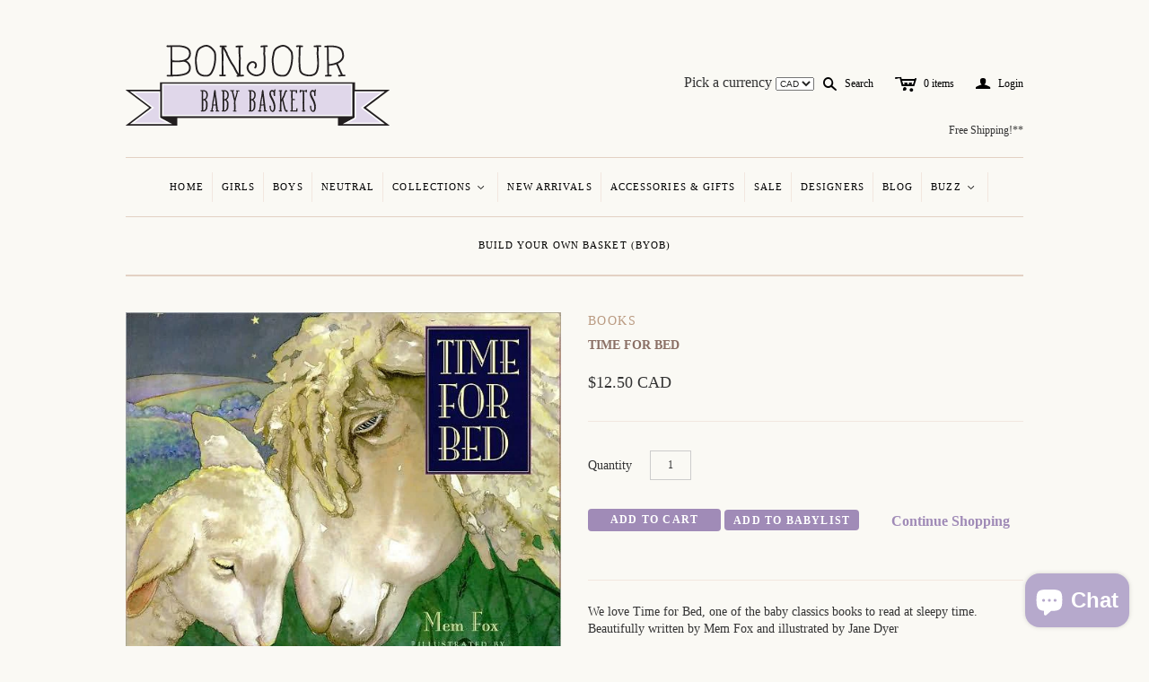

--- FILE ---
content_type: text/html; charset=utf-8
request_url: https://bonjourbabybaskets.com/products/time-for-bed
body_size: 17831
content:
<!DOCTYPE html>
<!--[if lt IE 7]>      <html class="no-js lt-ie10 lt-ie9 lt-ie8 lt-ie7 ie6"> <![endif]-->
<!--[if IE 7]>         <html class="no-js lt-ie10 lt-ie9 lt-ie8 ie7"> <![endif]-->
<!--[if IE 8]>         <html class="no-js lt-ie10 lt-ie9 ie8"> <![endif]-->
<!--[if IE 9]>         <html class="no-js lt-ie10 ie9"> <![endif]-->
<!--[if gt IE 9]><!--> <html class="no-js"> <!--<![endif]--><head>


<!-- Google Tag Manager -->

<script>(function(w,d,s,l,i){w[l]=w[l]||[];w[l].push({'gtm.start':

new Date().getTime(),event:'gtm.js'});var f=d.getElementsByTagName(s)[0],

j=d.createElement(s),dl=l!='dataLayer'?'&l='+l:'';j.async=true;j.src=

'https://www.googletagmanager.com/gtm.js?id='+i+dl;f.parentNode.insertBefore(j,f);

})(window,document,'script','dataLayer','GTM-MNZKNQD');</script>
<!-- End Google Tag Manager -->


  <!--
  ==========================================================================
     Atlantic v4.0.0
     Updated: January 29, 2014
     Website: http://pixelunion.net
     Themes: http://pixelunion.net/themes
  ==========================================================================
  -->

  <meta charset="utf-8">
  <meta http-equiv="X-UA-Compatible" content="IE=edge,chrome=1">
  <title> Time for Bed &ndash; Bonjour Baby Baskets - Luxury Baby Gifts   </title>


  
    <meta name="description" content="We love Time for Bed, one of the baby classics books to read at sleepy time. Beautifully written by Mem Fox and illustrated by Jane Dyer      ">
  

  <meta name="viewport" content="width=device-width" />
<link rel="apple-touch-icon-precomposed" href="//cdn.shopify.com/s/files/1/0290/6189/files/apple-touch-icon-precomposed.png?615">
  <!-- <link href="//bonjourbabybaskets.com/cdn/shop/t/2/assets/favicon.ico?v=81542862517546113161394987267" rel="shortcut icon" /> -->


<link rel="shortcut icon" href="//bonjourbabybaskets.com/cdn/shop/t/2/assets/favicon.ico?v=81542862517546113161394987267" type="image/x-icon" />



  <!-- Fonts
  ///////////////////////////////////////// -->

  
  

  
  

  
  

  
  

  
  


  <!-- Theme CSS
  ///////////////////////////////////////// -->
  <link href="//bonjourbabybaskets.com/cdn/shop/t/2/assets/style.css?v=126113918525371839271703275237" rel="stylesheet" type="text/css" media="all" />


  <!-- Third party JS Assets
  ///////////////////////////////////////// -->
  <script src="//bonjourbabybaskets.com/cdn/shop/t/2/assets/modernizr-2.6.2.min.js?v=50531152946347040941391371262" type="text/javascript"></script>
  <script src="//bonjourbabybaskets.com/cdn/shop/t/2/assets/jquery-1.9.min.js?v=136492365333074911931391371261" type="text/javascript"></script>

  <script src="//bonjourbabybaskets.com/cdn/shop/t/2/assets/pixelunion-options-select.js?v=56317095407842826531391371262" type="text/javascript"></script>

  


  <!-- Store object
  ///////////////////////////////////////// -->
  <script type="text/javascript">
    settings = {}
    settings.logo                   = true;
    settings.products               = new Array();
    settings.currency               = 'CAD';
    settings.currencyFormat         = "<span class=money>${{amount}} CAD</span>";
    settings.shippingCalculator     = 'false';
    settings.productImageBorders    = true;
    settings.slideshowPagination    = false;
    settings.autoplaySlideshow      = true;
    settings.autoplayDelay          = '5';
    settings.fullsizeProductViewer  = true;
  </script>

  <script>window.performance && window.performance.mark && window.performance.mark('shopify.content_for_header.start');</script><meta name="google-site-verification" content="zQzJ_OYR8lwB6n3Xmmg7a9vVLk0i4gOYnllgpXnZKO0">
<meta id="shopify-digital-wallet" name="shopify-digital-wallet" content="/2906189/digital_wallets/dialog">
<meta name="shopify-checkout-api-token" content="1f275985601b0ff4a34baeb945990c65">
<meta id="in-context-paypal-metadata" data-shop-id="2906189" data-venmo-supported="false" data-environment="production" data-locale="en_US" data-paypal-v4="true" data-currency="CAD">
<link rel="alternate" type="application/json+oembed" href="https://bonjourbabybaskets.com/products/time-for-bed.oembed">
<script async="async" src="/checkouts/internal/preloads.js?locale=en-CA"></script>
<link rel="preconnect" href="https://shop.app" crossorigin="anonymous">
<script async="async" src="https://shop.app/checkouts/internal/preloads.js?locale=en-CA&shop_id=2906189" crossorigin="anonymous"></script>
<script id="apple-pay-shop-capabilities" type="application/json">{"shopId":2906189,"countryCode":"CA","currencyCode":"CAD","merchantCapabilities":["supports3DS"],"merchantId":"gid:\/\/shopify\/Shop\/2906189","merchantName":"Bonjour Baby Baskets - Luxury Baby Gifts ","requiredBillingContactFields":["postalAddress","email","phone"],"requiredShippingContactFields":["postalAddress","email","phone"],"shippingType":"shipping","supportedNetworks":["visa","masterCard","amex","discover","interac","jcb"],"total":{"type":"pending","label":"Bonjour Baby Baskets - Luxury Baby Gifts ","amount":"1.00"},"shopifyPaymentsEnabled":true,"supportsSubscriptions":true}</script>
<script id="shopify-features" type="application/json">{"accessToken":"1f275985601b0ff4a34baeb945990c65","betas":["rich-media-storefront-analytics"],"domain":"bonjourbabybaskets.com","predictiveSearch":true,"shopId":2906189,"locale":"en"}</script>
<script>var Shopify = Shopify || {};
Shopify.shop = "bonjour-baby-baskets.myshopify.com";
Shopify.locale = "en";
Shopify.currency = {"active":"CAD","rate":"1.0"};
Shopify.country = "CA";
Shopify.theme = {"name":"Atlantic","id":6463505,"schema_name":null,"schema_version":null,"theme_store_id":566,"role":"main"};
Shopify.theme.handle = "null";
Shopify.theme.style = {"id":null,"handle":null};
Shopify.cdnHost = "bonjourbabybaskets.com/cdn";
Shopify.routes = Shopify.routes || {};
Shopify.routes.root = "/";</script>
<script type="module">!function(o){(o.Shopify=o.Shopify||{}).modules=!0}(window);</script>
<script>!function(o){function n(){var o=[];function n(){o.push(Array.prototype.slice.apply(arguments))}return n.q=o,n}var t=o.Shopify=o.Shopify||{};t.loadFeatures=n(),t.autoloadFeatures=n()}(window);</script>
<script>
  window.ShopifyPay = window.ShopifyPay || {};
  window.ShopifyPay.apiHost = "shop.app\/pay";
  window.ShopifyPay.redirectState = null;
</script>
<script id="shop-js-analytics" type="application/json">{"pageType":"product"}</script>
<script defer="defer" async type="module" src="//bonjourbabybaskets.com/cdn/shopifycloud/shop-js/modules/v2/client.init-shop-cart-sync_BdyHc3Nr.en.esm.js"></script>
<script defer="defer" async type="module" src="//bonjourbabybaskets.com/cdn/shopifycloud/shop-js/modules/v2/chunk.common_Daul8nwZ.esm.js"></script>
<script type="module">
  await import("//bonjourbabybaskets.com/cdn/shopifycloud/shop-js/modules/v2/client.init-shop-cart-sync_BdyHc3Nr.en.esm.js");
await import("//bonjourbabybaskets.com/cdn/shopifycloud/shop-js/modules/v2/chunk.common_Daul8nwZ.esm.js");

  window.Shopify.SignInWithShop?.initShopCartSync?.({"fedCMEnabled":true,"windoidEnabled":true});

</script>
<script>
  window.Shopify = window.Shopify || {};
  if (!window.Shopify.featureAssets) window.Shopify.featureAssets = {};
  window.Shopify.featureAssets['shop-js'] = {"shop-cart-sync":["modules/v2/client.shop-cart-sync_QYOiDySF.en.esm.js","modules/v2/chunk.common_Daul8nwZ.esm.js"],"init-fed-cm":["modules/v2/client.init-fed-cm_DchLp9rc.en.esm.js","modules/v2/chunk.common_Daul8nwZ.esm.js"],"shop-button":["modules/v2/client.shop-button_OV7bAJc5.en.esm.js","modules/v2/chunk.common_Daul8nwZ.esm.js"],"init-windoid":["modules/v2/client.init-windoid_DwxFKQ8e.en.esm.js","modules/v2/chunk.common_Daul8nwZ.esm.js"],"shop-cash-offers":["modules/v2/client.shop-cash-offers_DWtL6Bq3.en.esm.js","modules/v2/chunk.common_Daul8nwZ.esm.js","modules/v2/chunk.modal_CQq8HTM6.esm.js"],"shop-toast-manager":["modules/v2/client.shop-toast-manager_CX9r1SjA.en.esm.js","modules/v2/chunk.common_Daul8nwZ.esm.js"],"init-shop-email-lookup-coordinator":["modules/v2/client.init-shop-email-lookup-coordinator_UhKnw74l.en.esm.js","modules/v2/chunk.common_Daul8nwZ.esm.js"],"pay-button":["modules/v2/client.pay-button_DzxNnLDY.en.esm.js","modules/v2/chunk.common_Daul8nwZ.esm.js"],"avatar":["modules/v2/client.avatar_BTnouDA3.en.esm.js"],"init-shop-cart-sync":["modules/v2/client.init-shop-cart-sync_BdyHc3Nr.en.esm.js","modules/v2/chunk.common_Daul8nwZ.esm.js"],"shop-login-button":["modules/v2/client.shop-login-button_D8B466_1.en.esm.js","modules/v2/chunk.common_Daul8nwZ.esm.js","modules/v2/chunk.modal_CQq8HTM6.esm.js"],"init-customer-accounts-sign-up":["modules/v2/client.init-customer-accounts-sign-up_C8fpPm4i.en.esm.js","modules/v2/client.shop-login-button_D8B466_1.en.esm.js","modules/v2/chunk.common_Daul8nwZ.esm.js","modules/v2/chunk.modal_CQq8HTM6.esm.js"],"init-shop-for-new-customer-accounts":["modules/v2/client.init-shop-for-new-customer-accounts_CVTO0Ztu.en.esm.js","modules/v2/client.shop-login-button_D8B466_1.en.esm.js","modules/v2/chunk.common_Daul8nwZ.esm.js","modules/v2/chunk.modal_CQq8HTM6.esm.js"],"init-customer-accounts":["modules/v2/client.init-customer-accounts_dRgKMfrE.en.esm.js","modules/v2/client.shop-login-button_D8B466_1.en.esm.js","modules/v2/chunk.common_Daul8nwZ.esm.js","modules/v2/chunk.modal_CQq8HTM6.esm.js"],"shop-follow-button":["modules/v2/client.shop-follow-button_CkZpjEct.en.esm.js","modules/v2/chunk.common_Daul8nwZ.esm.js","modules/v2/chunk.modal_CQq8HTM6.esm.js"],"lead-capture":["modules/v2/client.lead-capture_BntHBhfp.en.esm.js","modules/v2/chunk.common_Daul8nwZ.esm.js","modules/v2/chunk.modal_CQq8HTM6.esm.js"],"checkout-modal":["modules/v2/client.checkout-modal_CfxcYbTm.en.esm.js","modules/v2/chunk.common_Daul8nwZ.esm.js","modules/v2/chunk.modal_CQq8HTM6.esm.js"],"shop-login":["modules/v2/client.shop-login_Da4GZ2H6.en.esm.js","modules/v2/chunk.common_Daul8nwZ.esm.js","modules/v2/chunk.modal_CQq8HTM6.esm.js"],"payment-terms":["modules/v2/client.payment-terms_MV4M3zvL.en.esm.js","modules/v2/chunk.common_Daul8nwZ.esm.js","modules/v2/chunk.modal_CQq8HTM6.esm.js"]};
</script>
<script>(function() {
  var isLoaded = false;
  function asyncLoad() {
    if (isLoaded) return;
    isLoaded = true;
    var urls = ["https:\/\/popquiz.app\/assets\/js\/app.js?shop=bonjour-baby-baskets.myshopify.com","https:\/\/chimpstatic.com\/mcjs-connected\/js\/users\/c37ba940f879bc6a01a157df1\/9f529c2138eb71176f1df1803.js?shop=bonjour-baby-baskets.myshopify.com","\/\/shopify.privy.com\/widget.js?shop=bonjour-baby-baskets.myshopify.com"];
    for (var i = 0; i < urls.length; i++) {
      var s = document.createElement('script');
      s.type = 'text/javascript';
      s.async = true;
      s.src = urls[i];
      var x = document.getElementsByTagName('script')[0];
      x.parentNode.insertBefore(s, x);
    }
  };
  if(window.attachEvent) {
    window.attachEvent('onload', asyncLoad);
  } else {
    window.addEventListener('load', asyncLoad, false);
  }
})();</script>
<script id="__st">var __st={"a":2906189,"offset":-18000,"reqid":"91780e63-6c12-4d2e-9052-e61a8262a903-1768973704","pageurl":"bonjourbabybaskets.com\/products\/time-for-bed","u":"e0a71c23445a","p":"product","rtyp":"product","rid":3995608388};</script>
<script>window.ShopifyPaypalV4VisibilityTracking = true;</script>
<script id="captcha-bootstrap">!function(){'use strict';const t='contact',e='account',n='new_comment',o=[[t,t],['blogs',n],['comments',n],[t,'customer']],c=[[e,'customer_login'],[e,'guest_login'],[e,'recover_customer_password'],[e,'create_customer']],r=t=>t.map((([t,e])=>`form[action*='/${t}']:not([data-nocaptcha='true']) input[name='form_type'][value='${e}']`)).join(','),a=t=>()=>t?[...document.querySelectorAll(t)].map((t=>t.form)):[];function s(){const t=[...o],e=r(t);return a(e)}const i='password',u='form_key',d=['recaptcha-v3-token','g-recaptcha-response','h-captcha-response',i],f=()=>{try{return window.sessionStorage}catch{return}},m='__shopify_v',_=t=>t.elements[u];function p(t,e,n=!1){try{const o=window.sessionStorage,c=JSON.parse(o.getItem(e)),{data:r}=function(t){const{data:e,action:n}=t;return t[m]||n?{data:e,action:n}:{data:t,action:n}}(c);for(const[e,n]of Object.entries(r))t.elements[e]&&(t.elements[e].value=n);n&&o.removeItem(e)}catch(o){console.error('form repopulation failed',{error:o})}}const l='form_type',E='cptcha';function T(t){t.dataset[E]=!0}const w=window,h=w.document,L='Shopify',v='ce_forms',y='captcha';let A=!1;((t,e)=>{const n=(g='f06e6c50-85a8-45c8-87d0-21a2b65856fe',I='https://cdn.shopify.com/shopifycloud/storefront-forms-hcaptcha/ce_storefront_forms_captcha_hcaptcha.v1.5.2.iife.js',D={infoText:'Protected by hCaptcha',privacyText:'Privacy',termsText:'Terms'},(t,e,n)=>{const o=w[L][v],c=o.bindForm;if(c)return c(t,g,e,D).then(n);var r;o.q.push([[t,g,e,D],n]),r=I,A||(h.body.append(Object.assign(h.createElement('script'),{id:'captcha-provider',async:!0,src:r})),A=!0)});var g,I,D;w[L]=w[L]||{},w[L][v]=w[L][v]||{},w[L][v].q=[],w[L][y]=w[L][y]||{},w[L][y].protect=function(t,e){n(t,void 0,e),T(t)},Object.freeze(w[L][y]),function(t,e,n,w,h,L){const[v,y,A,g]=function(t,e,n){const i=e?o:[],u=t?c:[],d=[...i,...u],f=r(d),m=r(i),_=r(d.filter((([t,e])=>n.includes(e))));return[a(f),a(m),a(_),s()]}(w,h,L),I=t=>{const e=t.target;return e instanceof HTMLFormElement?e:e&&e.form},D=t=>v().includes(t);t.addEventListener('submit',(t=>{const e=I(t);if(!e)return;const n=D(e)&&!e.dataset.hcaptchaBound&&!e.dataset.recaptchaBound,o=_(e),c=g().includes(e)&&(!o||!o.value);(n||c)&&t.preventDefault(),c&&!n&&(function(t){try{if(!f())return;!function(t){const e=f();if(!e)return;const n=_(t);if(!n)return;const o=n.value;o&&e.removeItem(o)}(t);const e=Array.from(Array(32),(()=>Math.random().toString(36)[2])).join('');!function(t,e){_(t)||t.append(Object.assign(document.createElement('input'),{type:'hidden',name:u})),t.elements[u].value=e}(t,e),function(t,e){const n=f();if(!n)return;const o=[...t.querySelectorAll(`input[type='${i}']`)].map((({name:t})=>t)),c=[...d,...o],r={};for(const[a,s]of new FormData(t).entries())c.includes(a)||(r[a]=s);n.setItem(e,JSON.stringify({[m]:1,action:t.action,data:r}))}(t,e)}catch(e){console.error('failed to persist form',e)}}(e),e.submit())}));const S=(t,e)=>{t&&!t.dataset[E]&&(n(t,e.some((e=>e===t))),T(t))};for(const o of['focusin','change'])t.addEventListener(o,(t=>{const e=I(t);D(e)&&S(e,y())}));const B=e.get('form_key'),M=e.get(l),P=B&&M;t.addEventListener('DOMContentLoaded',(()=>{const t=y();if(P)for(const e of t)e.elements[l].value===M&&p(e,B);[...new Set([...A(),...v().filter((t=>'true'===t.dataset.shopifyCaptcha))])].forEach((e=>S(e,t)))}))}(h,new URLSearchParams(w.location.search),n,t,e,['guest_login'])})(!0,!0)}();</script>
<script integrity="sha256-4kQ18oKyAcykRKYeNunJcIwy7WH5gtpwJnB7kiuLZ1E=" data-source-attribution="shopify.loadfeatures" defer="defer" src="//bonjourbabybaskets.com/cdn/shopifycloud/storefront/assets/storefront/load_feature-a0a9edcb.js" crossorigin="anonymous"></script>
<script crossorigin="anonymous" defer="defer" src="//bonjourbabybaskets.com/cdn/shopifycloud/storefront/assets/shopify_pay/storefront-65b4c6d7.js?v=20250812"></script>
<script data-source-attribution="shopify.dynamic_checkout.dynamic.init">var Shopify=Shopify||{};Shopify.PaymentButton=Shopify.PaymentButton||{isStorefrontPortableWallets:!0,init:function(){window.Shopify.PaymentButton.init=function(){};var t=document.createElement("script");t.src="https://bonjourbabybaskets.com/cdn/shopifycloud/portable-wallets/latest/portable-wallets.en.js",t.type="module",document.head.appendChild(t)}};
</script>
<script data-source-attribution="shopify.dynamic_checkout.buyer_consent">
  function portableWalletsHideBuyerConsent(e){var t=document.getElementById("shopify-buyer-consent"),n=document.getElementById("shopify-subscription-policy-button");t&&n&&(t.classList.add("hidden"),t.setAttribute("aria-hidden","true"),n.removeEventListener("click",e))}function portableWalletsShowBuyerConsent(e){var t=document.getElementById("shopify-buyer-consent"),n=document.getElementById("shopify-subscription-policy-button");t&&n&&(t.classList.remove("hidden"),t.removeAttribute("aria-hidden"),n.addEventListener("click",e))}window.Shopify?.PaymentButton&&(window.Shopify.PaymentButton.hideBuyerConsent=portableWalletsHideBuyerConsent,window.Shopify.PaymentButton.showBuyerConsent=portableWalletsShowBuyerConsent);
</script>
<script data-source-attribution="shopify.dynamic_checkout.cart.bootstrap">document.addEventListener("DOMContentLoaded",(function(){function t(){return document.querySelector("shopify-accelerated-checkout-cart, shopify-accelerated-checkout")}if(t())Shopify.PaymentButton.init();else{new MutationObserver((function(e,n){t()&&(Shopify.PaymentButton.init(),n.disconnect())})).observe(document.body,{childList:!0,subtree:!0})}}));
</script>
<link id="shopify-accelerated-checkout-styles" rel="stylesheet" media="screen" href="https://bonjourbabybaskets.com/cdn/shopifycloud/portable-wallets/latest/accelerated-checkout-backwards-compat.css" crossorigin="anonymous">
<style id="shopify-accelerated-checkout-cart">
        #shopify-buyer-consent {
  margin-top: 1em;
  display: inline-block;
  width: 100%;
}

#shopify-buyer-consent.hidden {
  display: none;
}

#shopify-subscription-policy-button {
  background: none;
  border: none;
  padding: 0;
  text-decoration: underline;
  font-size: inherit;
  cursor: pointer;
}

#shopify-subscription-policy-button::before {
  box-shadow: none;
}

      </style>

<script>window.performance && window.performance.mark && window.performance.mark('shopify.content_for_header.end');</script>

<script src="//bonjourbabybaskets.com/cdn/shop/t/2/assets/agglomeration.js?v=24703495284993834741406818425" type="text/javascript"></script>

<!--  Local Business Schema -->

<script type="application/ld+json">
{
   "@context": "https://schema.org",
   "@type": "LocalBusiness",
   "url": "https://bonjourbabybaskets.com/",
   "image": "https://cdn.shopify.com/s/files/1/0290/6189/t/2/assets/logo.png",
   "name":"Bonjour Baby Baskets Inc.",
   "description": "Shop our collection of Luxury Baby Gift Baskets &amp; Unique Baby Gifts. Featuring designer fashion, eco-friendly toys and nursery decor! Buy online now.",
   "address":
    {
      "@type":"PostalAddress",
       "streetAddress":"16 Calderon Crescent",
      "addressLocality":"Toronto",
      "addressRegion": "ON",
      "addressCountry":"Canada",
      "postalCode":"M2R 2E5"

   },
   "openingHoursSpecification": [
  {
    "@type": "OpeningHoursSpecification",
    "dayOfWeek": [
      "Monday",
      "Tuesday",
      "Wednesday",
      "Thursday",
      "Friday"
    ],
    "opens": "09:00",
    "closes": "19:30"
  },
  {
    "@type": "OpeningHoursSpecification",
    "dayOfWeek": [
      "Saturday",
      "Sunday"
    ],
    "opens": "10:00",
    "closes": "17:00"
  }
],
   "telephone": "+1(416)-229-6184",
   "priceRange": "$$"
},
   "email": "info@bonjourbabybaskets.com",
}
</script> 
 
 <!--  Website Schema -->


<script type='application/ld+json'>
{
"@context":"https://schema.org",
"@type":"WebSite",
"@id":"#website",
"url":"https://bonjourbabybaskets.com/",
"name":"Bonjour Baby Baskets Inc.",
"potentialAction":{"@type":"SearchAction",
"target":"https://bonjourbabybaskets.com/search?q={search_term_string}",
"query-input":"required name=search_term_string"
}
}
</script>

<!--  Organization Schema -->

<script type="application/ld+json">
{
  "@context": "https://schema.org",
  "@type": "Organization",
  "url": "https://bonjourbabybaskets.com/",
  "contactPoint": [
    { "@type": "ContactPoint",
      "telephone": "+1(416)-229-6184",
      "contactType": "customer service"
    }
  ]
}
</script>

<!--  Logo Schema -->


<script type="application/ld+json">
{
  "@context": "https://schema.org",
  "@type": "Organization",
  "url": "https://bonjourbabybaskets.com/",
  "logo": "https://cdn.shopify.com/s/files/1/0290/6189/t/2/assets/logo.png"
}
</script>



<!--  Review Schema -->

<script type="application/ld+json">{
"@context": "https://schema.org/",
"@type": "CreativeWorkSeries",
"name": "Bonjour Baby Baskets Inc",
"aggregateRating": {
"@type": "AggregateRating",
"ratingValue": "5",
"bestRating": "5",
"ratingCount": "10"
}
}
</script>

<!--  Social Media Schema -->


<script type="application/ld+json">
{ 
  "@context": "https://schema.org",
  "@type": "Person",
  "name": "Bonjour Baby Baskets Inc",
  "url": "https://bonjourbabybaskets.com/",
  "sameAs": [
    "https://twitter.com/BonjourBabyB",
    "https://www.facebook.com/BonjourBabyBaskets",
    "https://www.pinterest.ca/bonjourbb/",
    "http://instagram.com/bonjourbabybaskets"
  ]
}
</script>







<!-- BEGIN app block: shopify://apps/quicky/blocks/quickBanner/3421d53e-fb02-449c-a9ef-daf28f28450a --><!-- BEGIN app snippet: vendors --><script defer src="https://cdn.shopify.com/extensions/019ba22d-bc00-7cab-ba6b-d16d0d4e0ee3/starter-kit-125/assets/vendors.js"></script>
<!-- END app snippet -->
<link rel="preconnect" href="https://static.devit.software" crossorigin>
<script>
  (() => {
    const url = new URL("https://cdn.shopify.com/extensions/019ba22d-bc00-7cab-ba6b-d16d0d4e0ee3/starter-kit-125/assets/@");
    window.qb_public_path = `${url.origin}${url.pathname.replace('@', '')}`
  })()
</script>

<script>
  const __globalAbTest = `{}`;
</script>
<div id="qb-extension-root">
  
  

  
  
  

  
  
</div>
<!-- END app block --><script src="https://cdn.shopify.com/extensions/e8878072-2f6b-4e89-8082-94b04320908d/inbox-1254/assets/inbox-chat-loader.js" type="text/javascript" defer="defer"></script>
<link rel="canonical" href="https://bonjourbabybaskets.com/products/time-for-bed">
<meta property="og:image" content="https://cdn.shopify.com/s/files/1/0290/6189/products/time-for-bed.jpg?v=1450489248" />
<meta property="og:image:secure_url" content="https://cdn.shopify.com/s/files/1/0290/6189/products/time-for-bed.jpg?v=1450489248" />
<meta property="og:image:width" content="600" />
<meta property="og:image:height" content="541" />
<link href="https://monorail-edge.shopifysvc.com" rel="dns-prefetch">
<script>(function(){if ("sendBeacon" in navigator && "performance" in window) {try {var session_token_from_headers = performance.getEntriesByType('navigation')[0].serverTiming.find(x => x.name == '_s').description;} catch {var session_token_from_headers = undefined;}var session_cookie_matches = document.cookie.match(/_shopify_s=([^;]*)/);var session_token_from_cookie = session_cookie_matches && session_cookie_matches.length === 2 ? session_cookie_matches[1] : "";var session_token = session_token_from_headers || session_token_from_cookie || "";function handle_abandonment_event(e) {var entries = performance.getEntries().filter(function(entry) {return /monorail-edge.shopifysvc.com/.test(entry.name);});if (!window.abandonment_tracked && entries.length === 0) {window.abandonment_tracked = true;var currentMs = Date.now();var navigation_start = performance.timing.navigationStart;var payload = {shop_id: 2906189,url: window.location.href,navigation_start,duration: currentMs - navigation_start,session_token,page_type: "product"};window.navigator.sendBeacon("https://monorail-edge.shopifysvc.com/v1/produce", JSON.stringify({schema_id: "online_store_buyer_site_abandonment/1.1",payload: payload,metadata: {event_created_at_ms: currentMs,event_sent_at_ms: currentMs}}));}}window.addEventListener('pagehide', handle_abandonment_event);}}());</script>
<script id="web-pixels-manager-setup">(function e(e,d,r,n,o){if(void 0===o&&(o={}),!Boolean(null===(a=null===(i=window.Shopify)||void 0===i?void 0:i.analytics)||void 0===a?void 0:a.replayQueue)){var i,a;window.Shopify=window.Shopify||{};var t=window.Shopify;t.analytics=t.analytics||{};var s=t.analytics;s.replayQueue=[],s.publish=function(e,d,r){return s.replayQueue.push([e,d,r]),!0};try{self.performance.mark("wpm:start")}catch(e){}var l=function(){var e={modern:/Edge?\/(1{2}[4-9]|1[2-9]\d|[2-9]\d{2}|\d{4,})\.\d+(\.\d+|)|Firefox\/(1{2}[4-9]|1[2-9]\d|[2-9]\d{2}|\d{4,})\.\d+(\.\d+|)|Chrom(ium|e)\/(9{2}|\d{3,})\.\d+(\.\d+|)|(Maci|X1{2}).+ Version\/(15\.\d+|(1[6-9]|[2-9]\d|\d{3,})\.\d+)([,.]\d+|)( \(\w+\)|)( Mobile\/\w+|) Safari\/|Chrome.+OPR\/(9{2}|\d{3,})\.\d+\.\d+|(CPU[ +]OS|iPhone[ +]OS|CPU[ +]iPhone|CPU IPhone OS|CPU iPad OS)[ +]+(15[._]\d+|(1[6-9]|[2-9]\d|\d{3,})[._]\d+)([._]\d+|)|Android:?[ /-](13[3-9]|1[4-9]\d|[2-9]\d{2}|\d{4,})(\.\d+|)(\.\d+|)|Android.+Firefox\/(13[5-9]|1[4-9]\d|[2-9]\d{2}|\d{4,})\.\d+(\.\d+|)|Android.+Chrom(ium|e)\/(13[3-9]|1[4-9]\d|[2-9]\d{2}|\d{4,})\.\d+(\.\d+|)|SamsungBrowser\/([2-9]\d|\d{3,})\.\d+/,legacy:/Edge?\/(1[6-9]|[2-9]\d|\d{3,})\.\d+(\.\d+|)|Firefox\/(5[4-9]|[6-9]\d|\d{3,})\.\d+(\.\d+|)|Chrom(ium|e)\/(5[1-9]|[6-9]\d|\d{3,})\.\d+(\.\d+|)([\d.]+$|.*Safari\/(?![\d.]+ Edge\/[\d.]+$))|(Maci|X1{2}).+ Version\/(10\.\d+|(1[1-9]|[2-9]\d|\d{3,})\.\d+)([,.]\d+|)( \(\w+\)|)( Mobile\/\w+|) Safari\/|Chrome.+OPR\/(3[89]|[4-9]\d|\d{3,})\.\d+\.\d+|(CPU[ +]OS|iPhone[ +]OS|CPU[ +]iPhone|CPU IPhone OS|CPU iPad OS)[ +]+(10[._]\d+|(1[1-9]|[2-9]\d|\d{3,})[._]\d+)([._]\d+|)|Android:?[ /-](13[3-9]|1[4-9]\d|[2-9]\d{2}|\d{4,})(\.\d+|)(\.\d+|)|Mobile Safari.+OPR\/([89]\d|\d{3,})\.\d+\.\d+|Android.+Firefox\/(13[5-9]|1[4-9]\d|[2-9]\d{2}|\d{4,})\.\d+(\.\d+|)|Android.+Chrom(ium|e)\/(13[3-9]|1[4-9]\d|[2-9]\d{2}|\d{4,})\.\d+(\.\d+|)|Android.+(UC? ?Browser|UCWEB|U3)[ /]?(15\.([5-9]|\d{2,})|(1[6-9]|[2-9]\d|\d{3,})\.\d+)\.\d+|SamsungBrowser\/(5\.\d+|([6-9]|\d{2,})\.\d+)|Android.+MQ{2}Browser\/(14(\.(9|\d{2,})|)|(1[5-9]|[2-9]\d|\d{3,})(\.\d+|))(\.\d+|)|K[Aa][Ii]OS\/(3\.\d+|([4-9]|\d{2,})\.\d+)(\.\d+|)/},d=e.modern,r=e.legacy,n=navigator.userAgent;return n.match(d)?"modern":n.match(r)?"legacy":"unknown"}(),u="modern"===l?"modern":"legacy",c=(null!=n?n:{modern:"",legacy:""})[u],f=function(e){return[e.baseUrl,"/wpm","/b",e.hashVersion,"modern"===e.buildTarget?"m":"l",".js"].join("")}({baseUrl:d,hashVersion:r,buildTarget:u}),m=function(e){var d=e.version,r=e.bundleTarget,n=e.surface,o=e.pageUrl,i=e.monorailEndpoint;return{emit:function(e){var a=e.status,t=e.errorMsg,s=(new Date).getTime(),l=JSON.stringify({metadata:{event_sent_at_ms:s},events:[{schema_id:"web_pixels_manager_load/3.1",payload:{version:d,bundle_target:r,page_url:o,status:a,surface:n,error_msg:t},metadata:{event_created_at_ms:s}}]});if(!i)return console&&console.warn&&console.warn("[Web Pixels Manager] No Monorail endpoint provided, skipping logging."),!1;try{return self.navigator.sendBeacon.bind(self.navigator)(i,l)}catch(e){}var u=new XMLHttpRequest;try{return u.open("POST",i,!0),u.setRequestHeader("Content-Type","text/plain"),u.send(l),!0}catch(e){return console&&console.warn&&console.warn("[Web Pixels Manager] Got an unhandled error while logging to Monorail."),!1}}}}({version:r,bundleTarget:l,surface:e.surface,pageUrl:self.location.href,monorailEndpoint:e.monorailEndpoint});try{o.browserTarget=l,function(e){var d=e.src,r=e.async,n=void 0===r||r,o=e.onload,i=e.onerror,a=e.sri,t=e.scriptDataAttributes,s=void 0===t?{}:t,l=document.createElement("script"),u=document.querySelector("head"),c=document.querySelector("body");if(l.async=n,l.src=d,a&&(l.integrity=a,l.crossOrigin="anonymous"),s)for(var f in s)if(Object.prototype.hasOwnProperty.call(s,f))try{l.dataset[f]=s[f]}catch(e){}if(o&&l.addEventListener("load",o),i&&l.addEventListener("error",i),u)u.appendChild(l);else{if(!c)throw new Error("Did not find a head or body element to append the script");c.appendChild(l)}}({src:f,async:!0,onload:function(){if(!function(){var e,d;return Boolean(null===(d=null===(e=window.Shopify)||void 0===e?void 0:e.analytics)||void 0===d?void 0:d.initialized)}()){var d=window.webPixelsManager.init(e)||void 0;if(d){var r=window.Shopify.analytics;r.replayQueue.forEach((function(e){var r=e[0],n=e[1],o=e[2];d.publishCustomEvent(r,n,o)})),r.replayQueue=[],r.publish=d.publishCustomEvent,r.visitor=d.visitor,r.initialized=!0}}},onerror:function(){return m.emit({status:"failed",errorMsg:"".concat(f," has failed to load")})},sri:function(e){var d=/^sha384-[A-Za-z0-9+/=]+$/;return"string"==typeof e&&d.test(e)}(c)?c:"",scriptDataAttributes:o}),m.emit({status:"loading"})}catch(e){m.emit({status:"failed",errorMsg:(null==e?void 0:e.message)||"Unknown error"})}}})({shopId: 2906189,storefrontBaseUrl: "https://bonjourbabybaskets.com",extensionsBaseUrl: "https://extensions.shopifycdn.com/cdn/shopifycloud/web-pixels-manager",monorailEndpoint: "https://monorail-edge.shopifysvc.com/unstable/produce_batch",surface: "storefront-renderer",enabledBetaFlags: ["2dca8a86"],webPixelsConfigList: [{"id":"1444773986","configuration":"{\"businessId\":\"D92E4337FBE333A8633DD314\",\"environment\":\"production\",\"debug\":\"false\"}","eventPayloadVersion":"v1","runtimeContext":"STRICT","scriptVersion":"d5ef50063231899b62b2e476e608105a","type":"APP","apiClientId":861484,"privacyPurposes":["ANALYTICS","MARKETING","SALE_OF_DATA"],"dataSharingAdjustments":{"protectedCustomerApprovalScopes":["read_customer_email","read_customer_name","read_customer_personal_data","read_customer_phone"]}},{"id":"400949346","configuration":"{\"config\":\"{\\\"pixel_id\\\":\\\"G-SETV46DXC9\\\",\\\"target_country\\\":\\\"CA\\\",\\\"gtag_events\\\":[{\\\"type\\\":\\\"begin_checkout\\\",\\\"action_label\\\":[\\\"G-SETV46DXC9\\\",\\\"AW-972331440\\\/KzjtCJjAuZcBELCz0s8D\\\"]},{\\\"type\\\":\\\"search\\\",\\\"action_label\\\":[\\\"G-SETV46DXC9\\\",\\\"AW-972331440\\\/XAceCJvAuZcBELCz0s8D\\\"]},{\\\"type\\\":\\\"view_item\\\",\\\"action_label\\\":[\\\"G-SETV46DXC9\\\",\\\"AW-972331440\\\/xqWNCJLAuZcBELCz0s8D\\\",\\\"MC-JTVQWJX46L\\\"]},{\\\"type\\\":\\\"purchase\\\",\\\"action_label\\\":[\\\"G-SETV46DXC9\\\",\\\"AW-972331440\\\/P8YQCI_AuZcBELCz0s8D\\\",\\\"MC-JTVQWJX46L\\\"]},{\\\"type\\\":\\\"page_view\\\",\\\"action_label\\\":[\\\"G-SETV46DXC9\\\",\\\"AW-972331440\\\/_O_PCIzAuZcBELCz0s8D\\\",\\\"MC-JTVQWJX46L\\\"]},{\\\"type\\\":\\\"add_payment_info\\\",\\\"action_label\\\":[\\\"G-SETV46DXC9\\\",\\\"AW-972331440\\\/-nKXCJ7AuZcBELCz0s8D\\\"]},{\\\"type\\\":\\\"add_to_cart\\\",\\\"action_label\\\":[\\\"G-SETV46DXC9\\\",\\\"AW-972331440\\\/Cq6HCJXAuZcBELCz0s8D\\\"]}],\\\"enable_monitoring_mode\\\":false}\"}","eventPayloadVersion":"v1","runtimeContext":"OPEN","scriptVersion":"b2a88bafab3e21179ed38636efcd8a93","type":"APP","apiClientId":1780363,"privacyPurposes":[],"dataSharingAdjustments":{"protectedCustomerApprovalScopes":["read_customer_address","read_customer_email","read_customer_name","read_customer_personal_data","read_customer_phone"]}},{"id":"151191650","configuration":"{\"pixel_id\":\"1651301038523004\",\"pixel_type\":\"facebook_pixel\",\"metaapp_system_user_token\":\"-\"}","eventPayloadVersion":"v1","runtimeContext":"OPEN","scriptVersion":"ca16bc87fe92b6042fbaa3acc2fbdaa6","type":"APP","apiClientId":2329312,"privacyPurposes":["ANALYTICS","MARKETING","SALE_OF_DATA"],"dataSharingAdjustments":{"protectedCustomerApprovalScopes":["read_customer_address","read_customer_email","read_customer_name","read_customer_personal_data","read_customer_phone"]}},{"id":"54001762","configuration":"{\"tagID\":\"2613756558370\"}","eventPayloadVersion":"v1","runtimeContext":"STRICT","scriptVersion":"18031546ee651571ed29edbe71a3550b","type":"APP","apiClientId":3009811,"privacyPurposes":["ANALYTICS","MARKETING","SALE_OF_DATA"],"dataSharingAdjustments":{"protectedCustomerApprovalScopes":["read_customer_address","read_customer_email","read_customer_name","read_customer_personal_data","read_customer_phone"]}},{"id":"shopify-app-pixel","configuration":"{}","eventPayloadVersion":"v1","runtimeContext":"STRICT","scriptVersion":"0450","apiClientId":"shopify-pixel","type":"APP","privacyPurposes":["ANALYTICS","MARKETING"]},{"id":"shopify-custom-pixel","eventPayloadVersion":"v1","runtimeContext":"LAX","scriptVersion":"0450","apiClientId":"shopify-pixel","type":"CUSTOM","privacyPurposes":["ANALYTICS","MARKETING"]}],isMerchantRequest: false,initData: {"shop":{"name":"Bonjour Baby Baskets - Luxury Baby Gifts ","paymentSettings":{"currencyCode":"CAD"},"myshopifyDomain":"bonjour-baby-baskets.myshopify.com","countryCode":"CA","storefrontUrl":"https:\/\/bonjourbabybaskets.com"},"customer":null,"cart":null,"checkout":null,"productVariants":[{"price":{"amount":12.5,"currencyCode":"CAD"},"product":{"title":"Time for Bed","vendor":"Books","id":"3995608388","untranslatedTitle":"Time for Bed","url":"\/products\/time-for-bed","type":"Accessories"},"id":"12576870148","image":{"src":"\/\/bonjourbabybaskets.com\/cdn\/shop\/products\/time-for-bed.jpg?v=1450489248"},"sku":"B020","title":"Board Book","untranslatedTitle":"Board Book"}],"purchasingCompany":null},},"https://bonjourbabybaskets.com/cdn","fcfee988w5aeb613cpc8e4bc33m6693e112",{"modern":"","legacy":""},{"shopId":"2906189","storefrontBaseUrl":"https:\/\/bonjourbabybaskets.com","extensionBaseUrl":"https:\/\/extensions.shopifycdn.com\/cdn\/shopifycloud\/web-pixels-manager","surface":"storefront-renderer","enabledBetaFlags":"[\"2dca8a86\"]","isMerchantRequest":"false","hashVersion":"fcfee988w5aeb613cpc8e4bc33m6693e112","publish":"custom","events":"[[\"page_viewed\",{}],[\"product_viewed\",{\"productVariant\":{\"price\":{\"amount\":12.5,\"currencyCode\":\"CAD\"},\"product\":{\"title\":\"Time for Bed\",\"vendor\":\"Books\",\"id\":\"3995608388\",\"untranslatedTitle\":\"Time for Bed\",\"url\":\"\/products\/time-for-bed\",\"type\":\"Accessories\"},\"id\":\"12576870148\",\"image\":{\"src\":\"\/\/bonjourbabybaskets.com\/cdn\/shop\/products\/time-for-bed.jpg?v=1450489248\"},\"sku\":\"B020\",\"title\":\"Board Book\",\"untranslatedTitle\":\"Board Book\"}}]]"});</script><script>
  window.ShopifyAnalytics = window.ShopifyAnalytics || {};
  window.ShopifyAnalytics.meta = window.ShopifyAnalytics.meta || {};
  window.ShopifyAnalytics.meta.currency = 'CAD';
  var meta = {"product":{"id":3995608388,"gid":"gid:\/\/shopify\/Product\/3995608388","vendor":"Books","type":"Accessories","handle":"time-for-bed","variants":[{"id":12576870148,"price":1250,"name":"Time for Bed - Board Book","public_title":"Board Book","sku":"B020"}],"remote":false},"page":{"pageType":"product","resourceType":"product","resourceId":3995608388,"requestId":"91780e63-6c12-4d2e-9052-e61a8262a903-1768973704"}};
  for (var attr in meta) {
    window.ShopifyAnalytics.meta[attr] = meta[attr];
  }
</script>
<script class="analytics">
  (function () {
    var customDocumentWrite = function(content) {
      var jquery = null;

      if (window.jQuery) {
        jquery = window.jQuery;
      } else if (window.Checkout && window.Checkout.$) {
        jquery = window.Checkout.$;
      }

      if (jquery) {
        jquery('body').append(content);
      }
    };

    var hasLoggedConversion = function(token) {
      if (token) {
        return document.cookie.indexOf('loggedConversion=' + token) !== -1;
      }
      return false;
    }

    var setCookieIfConversion = function(token) {
      if (token) {
        var twoMonthsFromNow = new Date(Date.now());
        twoMonthsFromNow.setMonth(twoMonthsFromNow.getMonth() + 2);

        document.cookie = 'loggedConversion=' + token + '; expires=' + twoMonthsFromNow;
      }
    }

    var trekkie = window.ShopifyAnalytics.lib = window.trekkie = window.trekkie || [];
    if (trekkie.integrations) {
      return;
    }
    trekkie.methods = [
      'identify',
      'page',
      'ready',
      'track',
      'trackForm',
      'trackLink'
    ];
    trekkie.factory = function(method) {
      return function() {
        var args = Array.prototype.slice.call(arguments);
        args.unshift(method);
        trekkie.push(args);
        return trekkie;
      };
    };
    for (var i = 0; i < trekkie.methods.length; i++) {
      var key = trekkie.methods[i];
      trekkie[key] = trekkie.factory(key);
    }
    trekkie.load = function(config) {
      trekkie.config = config || {};
      trekkie.config.initialDocumentCookie = document.cookie;
      var first = document.getElementsByTagName('script')[0];
      var script = document.createElement('script');
      script.type = 'text/javascript';
      script.onerror = function(e) {
        var scriptFallback = document.createElement('script');
        scriptFallback.type = 'text/javascript';
        scriptFallback.onerror = function(error) {
                var Monorail = {
      produce: function produce(monorailDomain, schemaId, payload) {
        var currentMs = new Date().getTime();
        var event = {
          schema_id: schemaId,
          payload: payload,
          metadata: {
            event_created_at_ms: currentMs,
            event_sent_at_ms: currentMs
          }
        };
        return Monorail.sendRequest("https://" + monorailDomain + "/v1/produce", JSON.stringify(event));
      },
      sendRequest: function sendRequest(endpointUrl, payload) {
        // Try the sendBeacon API
        if (window && window.navigator && typeof window.navigator.sendBeacon === 'function' && typeof window.Blob === 'function' && !Monorail.isIos12()) {
          var blobData = new window.Blob([payload], {
            type: 'text/plain'
          });

          if (window.navigator.sendBeacon(endpointUrl, blobData)) {
            return true;
          } // sendBeacon was not successful

        } // XHR beacon

        var xhr = new XMLHttpRequest();

        try {
          xhr.open('POST', endpointUrl);
          xhr.setRequestHeader('Content-Type', 'text/plain');
          xhr.send(payload);
        } catch (e) {
          console.log(e);
        }

        return false;
      },
      isIos12: function isIos12() {
        return window.navigator.userAgent.lastIndexOf('iPhone; CPU iPhone OS 12_') !== -1 || window.navigator.userAgent.lastIndexOf('iPad; CPU OS 12_') !== -1;
      }
    };
    Monorail.produce('monorail-edge.shopifysvc.com',
      'trekkie_storefront_load_errors/1.1',
      {shop_id: 2906189,
      theme_id: 6463505,
      app_name: "storefront",
      context_url: window.location.href,
      source_url: "//bonjourbabybaskets.com/cdn/s/trekkie.storefront.cd680fe47e6c39ca5d5df5f0a32d569bc48c0f27.min.js"});

        };
        scriptFallback.async = true;
        scriptFallback.src = '//bonjourbabybaskets.com/cdn/s/trekkie.storefront.cd680fe47e6c39ca5d5df5f0a32d569bc48c0f27.min.js';
        first.parentNode.insertBefore(scriptFallback, first);
      };
      script.async = true;
      script.src = '//bonjourbabybaskets.com/cdn/s/trekkie.storefront.cd680fe47e6c39ca5d5df5f0a32d569bc48c0f27.min.js';
      first.parentNode.insertBefore(script, first);
    };
    trekkie.load(
      {"Trekkie":{"appName":"storefront","development":false,"defaultAttributes":{"shopId":2906189,"isMerchantRequest":null,"themeId":6463505,"themeCityHash":"13955523321458503747","contentLanguage":"en","currency":"CAD","eventMetadataId":"1faa12c0-6711-4ea7-b646-600cd6562957"},"isServerSideCookieWritingEnabled":true,"monorailRegion":"shop_domain","enabledBetaFlags":["65f19447"]},"Session Attribution":{},"S2S":{"facebookCapiEnabled":true,"source":"trekkie-storefront-renderer","apiClientId":580111}}
    );

    var loaded = false;
    trekkie.ready(function() {
      if (loaded) return;
      loaded = true;

      window.ShopifyAnalytics.lib = window.trekkie;

      var originalDocumentWrite = document.write;
      document.write = customDocumentWrite;
      try { window.ShopifyAnalytics.merchantGoogleAnalytics.call(this); } catch(error) {};
      document.write = originalDocumentWrite;

      window.ShopifyAnalytics.lib.page(null,{"pageType":"product","resourceType":"product","resourceId":3995608388,"requestId":"91780e63-6c12-4d2e-9052-e61a8262a903-1768973704","shopifyEmitted":true});

      var match = window.location.pathname.match(/checkouts\/(.+)\/(thank_you|post_purchase)/)
      var token = match? match[1]: undefined;
      if (!hasLoggedConversion(token)) {
        setCookieIfConversion(token);
        window.ShopifyAnalytics.lib.track("Viewed Product",{"currency":"CAD","variantId":12576870148,"productId":3995608388,"productGid":"gid:\/\/shopify\/Product\/3995608388","name":"Time for Bed - Board Book","price":"12.50","sku":"B020","brand":"Books","variant":"Board Book","category":"Accessories","nonInteraction":true,"remote":false},undefined,undefined,{"shopifyEmitted":true});
      window.ShopifyAnalytics.lib.track("monorail:\/\/trekkie_storefront_viewed_product\/1.1",{"currency":"CAD","variantId":12576870148,"productId":3995608388,"productGid":"gid:\/\/shopify\/Product\/3995608388","name":"Time for Bed - Board Book","price":"12.50","sku":"B020","brand":"Books","variant":"Board Book","category":"Accessories","nonInteraction":true,"remote":false,"referer":"https:\/\/bonjourbabybaskets.com\/products\/time-for-bed"});
      }
    });


        var eventsListenerScript = document.createElement('script');
        eventsListenerScript.async = true;
        eventsListenerScript.src = "//bonjourbabybaskets.com/cdn/shopifycloud/storefront/assets/shop_events_listener-3da45d37.js";
        document.getElementsByTagName('head')[0].appendChild(eventsListenerScript);

})();</script>
<script
  defer
  src="https://bonjourbabybaskets.com/cdn/shopifycloud/perf-kit/shopify-perf-kit-3.0.4.min.js"
  data-application="storefront-renderer"
  data-shop-id="2906189"
  data-render-region="gcp-us-central1"
  data-page-type="product"
  data-theme-instance-id="6463505"
  data-theme-name=""
  data-theme-version=""
  data-monorail-region="shop_domain"
  data-resource-timing-sampling-rate="10"
  data-shs="true"
  data-shs-beacon="true"
  data-shs-export-with-fetch="true"
  data-shs-logs-sample-rate="1"
  data-shs-beacon-endpoint="https://bonjourbabybaskets.com/api/collect"
></script>
</head>




<body class="template-product   uppercase">

<!-- Google Tag Manager (noscript) -->

<noscript><iframe src="https://www.googletagmanager.com/ns.html?id=GTM-MNZKNQD"
height="0" width="0" style="display:none;visibility:hidden"></iframe></noscript>
<!-- End Google Tag Manager (noscript) -->  
  
  
  
  <div id="fb-root"></div>
  <script>(function(d, s, id) {
    var js, fjs = d.getElementsByTagName(s)[0];
    if (d.getElementById(id)) return;
    js = d.createElement(s); js.id = id;
    js.src = "//connect.facebook.net/en_US/all.js#xfbml=1&appId=187795038002910";
    fjs.parentNode.insertBefore(js, fjs);
  }(document, 'script', 'facebook-jssdk'));</script>

  <header class="main-header-wrap">

    <section class="main-header content-area">


      <!-- Action links
      ============================================= -->
      <div class="action-links clearfix">

        <h1 class="store-title">
          
            <a href="/">
              <img class='regular-logo' src="//bonjourbabybaskets.com/cdn/shop/t/2/assets/logo.png?v=86056538008621672871392666298" alt="Shop our exclusive collection of Luxury Baby Gift Baskets &amp; Unique Newborn Gifts.  Featuring designer fashion, eco-friendly toys &amp; nursery decor.  Buy online now!">
              <img class='retina-logo' src="//bonjourbabybaskets.com/cdn/shop/t/2/assets/logo-retina.png?v=86056538008621672871392666298" alt="Shop our exclusive collection of Luxury Baby Gift Baskets &amp; Unique Newborn Gifts.  Featuring designer fashion, eco-friendly toys &amp; nursery decor.  Buy online now!">
            </a>
          
        </h1>

        <div class="tools">
          <a class="search" href="#"><span class="icon">s</span><label>Search</label></a>

          <div class="mini-cart-wrap" href="#">
            <span class="icon">c</span><label><span class="item-count">0</span> items</label>
            <div class="mini-cart account-enabled empty-cart">
              <div class="arrow"></div>
              <div class="mini-cart-items-wrap">

                  <p class="no-items">Your cart is currently empty!</p>

                  
              </div>
              <div class="options clearfix">
                <a class="action-button view-cart desaturated" href="/cart">View cart</a>
                <a class="action-button checkout" href="/checkout">Checkout</a>
              </div>
            </div>
          </div>

          

            
              <a class="account-options" href="/account/login">
                <span class="icon">a</span>Login</span>
              </a>
            

          
         
        </div>
<div class="currencySelectWrapper"><label class="currency-picker__wrapper">
  <span class="currency-picker__label">Pick a currency</span>
  <select class="currency-picker" name="currencies" style="display: inline; width: auto; vertical-align: inherit; font-size:10px;">
  
  
  <option value="CAD" selected="selected">CAD</option>
  
    
  
    
    <option value="USD">USD</option>
    
  
    
    <option value="EUR">EUR</option>
    
  
  </select>
</label></div>
                <div class="freeShipping">
      <p>Free Shipping!**</p>
    </div>
      </div>

      <div class="search-wrap full">
        <form action="/search" method="post">
          <input class="search-input" name="q" type="text" placeholder="Search" value="">
          <span class="icon">s</span>
        </form>
      </div>



      <!-- Compact navigation
      ============================================= -->
      <nav class="compact bordered dark account-enabled">
        <ul>
          <li class="nav-item dropdown first">
            <span class="border"></span>
            <div><span class="icon">n</span></div>
          </li><li class="nav-item account">
            <a href="/account"><span class="icon">a</span></a>
          </li><li class="nav-item cart">
            <a href="/cart">
              <span class="icon">c</span>
            </a>
          </li><li class="nav-item last search">
            <div><span class="icon">s</span></div>
          </li><li class="search-outer-wrap">
            <div class="search-wrap">
              <form action="/search" method="post">
                <input class="search-input" name="q" type="text" placeholder="Search" value="">
                <span class="icon">s</span>
              </form>
            </div>
          </li>
        </ul>
      </nav>


      <!-- Full navigation
      ============================================= -->
      <nav class="full bordered dark">

        <!-- Main nav
        ++++++++++++++++++++++++++++ -->
        <ul>

          <li class="nav-item first     ">

            

            
            

            
            

              
              <a class="label" href="/">
              
                Home
              
            </a>

              
          </li><li class="nav-item      ">

            

            
            

            
            

              
              <a class="label" href="/collections/girls">
              
                Girls
              
            </a>

              
          </li><li class="nav-item      ">

            

            
            

            
            

              
              <a class="label" href="/collections/boys">
              
                Boys
              
            </a>

              
          </li><li class="nav-item      ">

            

            
            

            
            

              
              <a class="label" href="/collections/neutral">
              
                Neutral
              
            </a>

              
          </li><li class="nav-item      dropdown">

            

            
            

            
            

              <span class="border"></span>
              <a class="label" href="#">
              
                Collections
              
            <span class="icon"><</span></a>

              

                <!-- Simple dropdown: primary
                ++++++++++++++++++++++++++++ -->
                <ul class="dropdown-wrap primary">
                  

                    
                    
                    

                    <li class="dropdown-item first ">
                      <a href="/collections/spring-summer-baby-gift-baskets"><span class="label">Spring/Summer Baby Baskets</span></a>

                      
                    </li>

                  

                    
                    
                    

                    <li class="dropdown-item  ">
                      <a href="/collections/fall-winter-baby-gift-baskets"><span class="label">Fall/Winter Baby Gift Baskets</span></a>

                      
                    </li>

                  

                    
                    
                    

                    <li class="dropdown-item  ">
                      <a href="/collections/baby-gift-sets-1"><span class="label">Baby Gift Boxes</span></a>

                      
                    </li>

                  

                    
                    
                    

                    <li class="dropdown-item  ">
                      <a href="/collections/baby-cashmere-gifts"><span class="label">Cashmere Baby Gifts</span></a>

                      
                    </li>

                  

                    
                    
                    

                    <li class="dropdown-item  ">
                      <a href="/pages/corporate-baby-gifts"><span class="label">Corporate Baby Gifts</span></a>

                      
                    </li>

                  

                    
                    
                    

                    <li class="dropdown-item  ">
                      <a href="/collections/0-to-3-months-old"><span class="label">Newborn to 3 months old </span></a>

                      
                    </li>

                  

                    
                    
                    

                    <li class="dropdown-item  ">
                      <a href="/collections/3-to-6-months-old"><span class="label">3 to 6 months old </span></a>

                      
                    </li>

                  

                    
                    
                    

                    <li class="dropdown-item  ">
                      <a href="/collections/6-to-12-months-old"><span class="label">6 to 12 months old</span></a>

                      
                    </li>

                  

                    
                    
                    

                    <li class="dropdown-item  last">
                      <a href="/collections/christmas-baby-gift-collection"><span class="label">Christmas Baby Gift Collection</span></a>

                      
                    </li>

                  
                </ul>
                <!-- ++++++++++++++++++++++++++++ -->

              
          </li><li class="nav-item      ">

            

            
            

            
            

              
              <a class="label" href="/collections/new-arrivals">
              
                New Arrivals
              
            </a>

              
          </li><li class="nav-item      ">

            

            
            

            
            

              
              <a class="label" href="/collections/accessories">
              
                Accessories & Gifts
              
            </a>

              
          </li><li class="nav-item      ">

            

            
            

            
            

              
              <a class="label" href="/collections/sale">
              
                Sale
              
            </a>

              
          </li><li class="nav-item      ">

            

            
            

            
            

              
              <a class="label" href="/pages/designers">
              
                Designers
              
            </a>

              
          </li><li class="nav-item      ">

            

            
            

            
            

              
              <a class="label" href="/blogs/blog">
              
                Blog
              
            </a>

              
          </li><li class="nav-item      dropdown">

            

            
            

            
            

              <span class="border"></span>
              <a class="label" href="/pages/buzz">
              
                Buzz
              
            <span class="icon"><</span></a>

              

                <!-- Simple dropdown: primary
                ++++++++++++++++++++++++++++ -->
                <ul class="dropdown-wrap primary">
                  

                    
                    
                    

                    <li class="dropdown-item first ">
                      <a href="/pages/buzz"><span class="label">Media</span></a>

                      
                    </li>

                  

                    
                    
                    

                    <li class="dropdown-item  ">
                      <a href="/blogs/reviews"><span class="label">Reviews</span></a>

                      
                    </li>

                  

                    
                    
                    

                    <li class="dropdown-item  ">
                      <a href="/blogs/testimonials"><span class="label">Testimonials</span></a>

                      
                    </li>

                  

                    
                    
                    

                    <li class="dropdown-item  last">
                      <a href="/pages/giving-back"><span class="label">Giving Back</span></a>

                      
                    </li>

                  
                </ul>
                <!-- ++++++++++++++++++++++++++++ -->

              
          </li><li class="nav-item  last    ">

            

            
            

            
            

              
              <a class="label" href="/pages/build-your-own-basket-byob">
              
                Build Your Own Basket (BYOB)
              
            </a>

              
          </li>
        </ul>
        <!-- ++++++++++++++++++++++++++++ -->

      </nav>
    </section>

    <!-- Mobile navigation
    ============================================= -->
    <section class="mobile-dropdown dark">
      <ul class="list primary">
        

          

          

          
          

          
          

          <li class="list-item first  ">
            <a href="/">
            
              Home
            
          </a>

            

            

          </li>

        

          

          

          
          

          
          

          <li class="list-item   ">
            <a href="/collections/girls">
            
              Girls
            
          </a>

            

            

          </li>

        

          

          

          
          

          
          

          <li class="list-item   ">
            <a href="/collections/boys">
            
              Boys
            
          </a>

            

            

          </li>

        

          

          

          
          

          
          

          <li class="list-item   ">
            <a href="/collections/neutral">
            
              Neutral
            
          </a>

            

            

          </li>

        

          

          

          
          

          
          

          <li class="list-item   dropdown">
            <a href="#">
            
              Collections
            
          <span class="icon"></span></a>

            

            

              <ul class="list secondary">
                

                  
                  
                  

                  <li class="list-item ">
                    <a href="/collections/spring-summer-baby-gift-baskets">Spring/Summer Baby Baskets</a>

                    

                  </li>

                

                  
                  
                  

                  <li class="list-item ">
                    <a href="/collections/fall-winter-baby-gift-baskets">Fall/Winter Baby Gift Baskets</a>

                    

                  </li>

                

                  
                  
                  

                  <li class="list-item ">
                    <a href="/collections/baby-gift-sets-1">Baby Gift Boxes</a>

                    

                  </li>

                

                  
                  
                  

                  <li class="list-item ">
                    <a href="/collections/baby-cashmere-gifts">Cashmere Baby Gifts</a>

                    

                  </li>

                

                  
                  
                  

                  <li class="list-item ">
                    <a href="/pages/corporate-baby-gifts">Corporate Baby Gifts</a>

                    

                  </li>

                

                  
                  
                  

                  <li class="list-item ">
                    <a href="/collections/0-to-3-months-old">Newborn to 3 months old </a>

                    

                  </li>

                

                  
                  
                  

                  <li class="list-item ">
                    <a href="/collections/3-to-6-months-old">3 to 6 months old </a>

                    

                  </li>

                

                  
                  
                  

                  <li class="list-item ">
                    <a href="/collections/6-to-12-months-old">6 to 12 months old</a>

                    

                  </li>

                

                  
                  
                  

                  <li class="list-item ">
                    <a href="/collections/christmas-baby-gift-collection">Christmas Baby Gift Collection</a>

                    

                  </li>

                
              </ul>

            

          </li>

        

          

          

          
          

          
          

          <li class="list-item   ">
            <a href="/collections/new-arrivals">
            
              New Arrivals
            
          </a>

            

            

          </li>

        

          

          

          
          

          
          

          <li class="list-item   ">
            <a href="/collections/accessories">
            
              Accessories & Gifts
            
          </a>

            

            

          </li>

        

          

          

          
          

          
          

          <li class="list-item   ">
            <a href="/collections/sale">
            
              Sale
            
          </a>

            

            

          </li>

        

          

          

          
          

          
          

          <li class="list-item   ">
            <a href="/pages/designers">
            
              Designers
            
          </a>

            

            

          </li>

        

          

          

          
          

          
          

          <li class="list-item   ">
            <a href="/blogs/blog">
            
              Blog
            
          </a>

            

            

          </li>

        

          

          

          
          

          
          

          <li class="list-item   dropdown">
            <a href="/pages/buzz">
            
              Buzz
            
          <span class="icon"></span></a>

            

            

              <ul class="list secondary">
                

                  
                  
                  

                  <li class="list-item ">
                    <a href="/pages/buzz">Media</a>

                    

                  </li>

                

                  
                  
                  

                  <li class="list-item ">
                    <a href="/blogs/reviews">Reviews</a>

                    

                  </li>

                

                  
                  
                  

                  <li class="list-item ">
                    <a href="/blogs/testimonials">Testimonials</a>

                    

                  </li>

                

                  
                  
                  

                  <li class="list-item ">
                    <a href="/pages/giving-back">Giving Back</a>

                    

                  </li>

                
              </ul>

            

          </li>

        

          

          

          
          

          
          

          <li class="list-item  last ">
            <a href="/pages/build-your-own-basket-byob">
            
              Build Your Own Basket (BYOB)
            
          </a>

            

            

          </li>

        
      </ul>
    </section>

    
  </header>

  
    <div class="breadcrumb-navigation">
   <span><a href="/">Home</a></span>
   
      
      <span class="sep">/</span> <span><a href="/collections/all">Products</a></span>
      
      <span class="sep">/</span> <span>Time for Bed</span>
   

</div>
  

  
    <section class="content content-area">

  <div class="mobile-product-title">
    <p class="brand">Books</p>
    <p class="title">Time for Bed</p>
    
      <p class="price"><span class=money>$12.50 CAD</span></p>
    

    
    
  </div>

  <section id="product-area" class="clearfix">

    <div class="showcase wide">
      <div class="container">
        <div class="wrap">
          <img src="//bonjourbabybaskets.com/cdn/shop/products/time-for-bed_1024x1024.jpg?v=1450489248">
          <span class="overlay"></span>
        </div>
      </div>

      
      <div class="notes">
        <a href="#" class="toggle-fullview"><span class="icon">l</span>View fullsize image</a>
      </div>
      
      
      <div class="notes">
        <a href="mailto:info@bonjourbabybaskets.com?Subject=Time for Bed" class="email-us"><span class="icon">j</span>Email us about this product</a>
      </div>
      
      
    </div>

    

    <div class="details  ">

      <div class="module header">
        <p class="brand">Books</p>
        <p class="title">Time for Bed</p>
        
          <p class="price"><span class=money>$12.50 CAD</span></p>
                       
      </div>

     

      <div class="module options ">

           
        
         <!-- If the product is available then... -->
        <form action="/cart/add" method="post">

           <!-- If the product only has one variant, create a hidden input with the variant id. NOTE: Necessary for "add to cart" to work -->

            
              <input type="hidden" name="id" class="product-select" value="12576870148" data-variant-title="Board Book" />
            

          

          
            <div class="selector-wrapper quantity">
              <label>Quantity</label>
              <input type="text" class="product-quantity field" name="quantity" value="1">
            </div>
          

          <div class="selector-wrapper submit-wrapper">
            <input type="submit" class="action-button submit" value="Add to cart">
          
            
            <a class="action-button submit" style="padding: 4px 10px 3px 10px;" href="javascript: bl.addToRegistry({
                    images: '//bonjourbabybaskets.com/cdn/shop/products/time-for-bed_800x.jpg?v=1450489248',
		    price: '12.50',
		    title: 'Time for Bed',
		    url: 'https://bonjourbabybaskets.com/products/time-for-bed'
     });">Add to Babylist</a>
            
            
            
            
            
            
            
            
            
            
            
            
            
            
            
            
            
            <div style="margin: 15px;float: right;"><a style="font-size: 16px; font-weight: bold; margin-top: 20px;" href="/" title="Browse our Catalog">Continue Shopping</a>
          </div>
            <br><br>
           
 
            
            
          </div>

          
          
          
        </form>
        

        
        
        
        
        
        
      </div>

      
      <div class="module description">
        <div class="rte"><div class="box with-bullets product-commentary product-commentary-overview" id="product-commentary-overview-1" data-bn-widget-name="product-commentary-overview">
<section id="yui_3_8_1_1_1408834036433_980">
<div class="fade-to-more" id="yui_3_8_1_1_1408834036433_354">
<div class="content box" id="yui_3_8_1_1_1408834036433_979">
<div class="simple-html" id="yui_3_8_1_1_1408834036433_978">
<div class="box with-bullets product-commentary product-commentary-overview" id="product-commentary-overview-1" data-bn-widget-name="product-commentary-overview">
<section id="yui_3_8_1_1_1408834461934_834">
<div class="fade-to-more" id="yui_3_8_1_1_1408834461934_314">
<div class="content box" id="yui_3_8_1_1_1408834461934_833">
<div class="simple-html" id="yui_3_8_1_1_1408834461934_832">We love Time for Bed, one of the baby classics books to read at sleepy time. Beautifully written by Mem Fox and illustrated by Jane Dyer<br>
<p id="yui_3_8_1_1_1408834461934_831"> </p>
</div>
</div>
</div>
</section>
</div>
<p id="yui_3_8_1_1_1408834036433_1504"> </p>
<p id="yui_3_8_1_1_1408834036433_1503"> </p>
</div>
</div>
</div>
</section>
</div></div>
      </div>
      

      
   
      
      
<!-- share buttons       
      <div class="share-buttons">
      <div class="share-wrap twitter">
        <a href="https://twitter.com/share" class="twitter-share-button" data-count="none" data-text="Bonjour Baby Baskets - Luxury Baby Gifts  | Time for Bed:" data-via="">Tweet</a>
        <script>!function(d,s,id){var js,fjs=d.getElementsByTagName(s)[0],p=/^http:/.test(d.location)?'http':'https';if(!d.getElementById(id)){js=d.createElement(s);js.id=id;js.src=p+'://platform.twitter.com/widgets.js';fjs.parentNode.insertBefore(js,fjs);}}(document, 'script', 'twitter-wjs');</script>
      </div><div class="share-wrap pinterest" style="margin: 2px 13px 1px 1px;">
        <a href="//pinterest.com/pin/create/button/?url=https://bonjourbabybaskets.com/products/time-for-bed&amp;media=//bonjourbabybaskets.com/cdn/shop/products/time-for-bed_1024x1024.jpg?v=1450489248&amp;description=Time for Bed" data-pin-do="buttonPin" data-pin-config="none"><img src="//assets.pinterest.com/images/pidgets/pin_it_button.png" /></a>
        <script type="text/javascript" src="//assets.pinterest.com/js/pinit.js"></script>
      </div><div class="share-wrap facebook">
        <div class="fb-like" data-href="https://bonjourbabybaskets.com/products/time-for-bed" data-send="false" data-layout="button_count" data-width="90" data-show-faces="false"></div>
      </div>
    </div> -->
  </div>
      
    </div>

  </section>

  

</section>


<section class="fullscreen-product-viewer">
  <div class="modal">
    <div class="modal-wrap">
      <span class="close">v</span>
      <div class="showcase wide">
        <div class="container">
          <div class="wrap">
            <img src="//bonjourbabybaskets.com/cdn/shop/products/time-for-bed_1024x1024.jpg?v=1450489248">
            <span class="overlay"></span>
          </div>
        </div>
      </div>

      
    </div>
    .
  </div>

</section>

<script type="text/javascript">window._bl = { partner: 'INSERT YOUR DOMAIN NAME HERE' };</script>
<script async type="text/javascript" src="https://babylist.com/add.js"></script>
<script type="application/ld+json">
    {
      "@context": "https://schema.org/",
      "@type": "Product",
      "name": "Time for Bed",
      "image": "https://bonjourbabybaskets.com/cdn/shop/products/time-for-bed.jpg?v=1450489248",
      "description": "We love Time for Bed, one of the baby classics books to read at sleepy time. Beautifully written by Mem Fox and illustrated by Jane Dyer      ",
      "brand": {
        "@type": "Brand",
        "name": "BONJOUR BABY BASKETS"
      },
      "offers": {
        "@type": "Offer",
        "url": "/products/time-for-bed",
        "priceCurrency": "CAD",
        "price": "12.50",
        "itemCondition": "https://schema.org/NewCondition",
        "availability": "https://schema.org/InStock"
      }
    }
    </script>

  



  <!-- Footer
  ============================================= -->
  

  

  


<!-- Submissions 
<div class="content-area">
<section class="featured-products clearfix ">
<h1 class="section-title section-border">Submissions</h1>
Something here to link to the submissions page.
</section>
</div> -->


<footer class="main-footer content-area" id="main-footer">

    <!-- Connect with us
    ++++++++++++++++++++++++++++ -->
    <ul class="connect clearfix module-count-2">
      <li class="contact first">
        <h2 class="title">Get in touch</h2>
        <p><a href="/pages/contact-us">Contact Us</a></p>
        <p class="phone"><a href="tel:4162296184">Call us (416)-229-6184</a></p>
        <p class="email"><a href="mailto:info@bonjourbabybaskets.com">info@bonjourbabybaskets.com</a></p>
      </li><li class="social">
        <h2 class="title">Follow us</h2>
        <ul>
          
          <li class="social-link facebook"><a href="https://www.facebook.com/BonjourBabyBaskets" target="_blank">f</a></li>
          <li class="social-link pinterest"><a href="https://www.pinterest.ca/bonjourbb/" target="_blank">p</a></li>
         
          <li class="social-link instagram"><a href="http://instagram.com/bonjourbabybaskets" target="_blank">i</a></li>
          
          
          
        </ul>
      <p><a href="https://www.babylist.com/we-love/bonjour-baby-baskets" target="_blank">Add us to your Babylist Registry</a></p>
      </li>
    </ul>

    <!-- Sub-footer
    ++++++++++++++++++++++++++++ -->
    
    
 
    
    <div class="sub-footer">
<!--      <p><a href="http://www.pixelunion.net/themes/shopify/atlantic">Atlantic Theme</a> by <a href="http://www.pixelunion.net">Pixel Union</a>. <a target="_blank" rel="nofollow" href="https://www.shopify.ca/pos?utm_campaign=poweredby&amp;utm_medium=shopify&amp;utm_source=onlinestore">POS</a> and <a target="_blank" rel="nofollow" href="https://www.shopify.ca?utm_campaign=poweredby&amp;utm_medium=shopify&amp;utm_source=onlinestore">Ecommerce by Shopify</a>.</p>-->
     
    
 <p style="font-size: 18px;"><a href="https://bonjourbabybaskets.com/pages/about-us">About Us</a>  -  <a href="https://bonjourbabybaskets.com/pages/corporate-baby-gifts">Corporate Gifts</a></p>
      
   
      
      <p>**Free shipping on orders over $100 to Canada</p>
<p><a href="http://bonjourbabybaskets.com/pages/refunds-terms-of-service-and-privacy-statement">Terms of Service and Privacy Statement</a> - <a href="http://bonjourbabybaskets.com/pages/shipping-and-return-policy">Shipping and Return Policy</a> - <a rel="nofollow" href="http://www.shopify.com/">Powered by Shopify</a><br><br>
  <span style="color: #666;">&reg; Bonjour Baby Baskets Inc.</span><br>
<img src="//cdn.shopify.com/s/files/1/0290/6189/files/monograma.png?" width="44" height="42"></p>

      <ul class="payment-options light">
        
        
        
        
        
        
        
        
        
        
        
        
        
        
      </ul>
    </div>

  </footer>

  
  <section class="quick-shop">

    <div class="quick-shop-modal">
      <!-- Content dynamically added -->
    </div>

  </section>





  

  
  <script src="//bonjourbabybaskets.com/cdn/shop/t/2/assets/plugins.js?v=92377034380895316331391371262" type="text/javascript"></script>
  <script src="//bonjourbabybaskets.com/cdn/shop/t/2/assets/site.js?v=5406278272640858821391371262" type="text/javascript"></script>

  <script>
  var selectCallbackQuickShop = function(variant, selector) {

    var id = selector.domIdPrefix.split('-')[2];

    if (id) {
      context = $('#quick-shop-' + id)
    } else {
      context = $('#product-area, .mobile-product-title')
    }

    if (variant && variant.available == true) {


      if (id) {
        context.find('.submit').text('Add to cart')
      } else {
        context.find('.submit').attr('value', 'Add to cart')
      }

      if ( variant.compare_at_price > 0 && variant.compare_at_price > variant.price ) {
        if (settings.currency == 'USD' || settings.currency == 'CAD') {
          context.find('.price').html('<span class="original">' + Shopify.formatMoney(variant.compare_at_price) + '</span>' + Shopify.formatMoney(variant.price));  // update price field
        } else {
          context.find('.price').html('<span class="original">' + Shopify.formatMoney(variant.compare_at_price, "<span class=money>${{amount}} CAD</span>") + '</span>' + Shopify.formatMoney(variant.price, "<span class=money>${{amount}} CAD</span>"));  // update price field
        }

      } else {
        if (settings.currency == 'USD' || settings.currency == 'CAD') {
          context.find('.price').html(Shopify.formatMoney(variant.price));  // update price field
        } else {
          context.find('.price').html(Shopify.formatMoney(variant.price, "<span class=money>${{amount}} CAD</span>"));  // update price field
        }

      }

      if (id) {
        context.find('.submit').removeClass('disabled').text('Add to cart'); // remove unavailable class from add-to-cart button, and re-enable button
      } else {
        context.find('.submit').removeClass('disabled').attr('value', 'Add to cart'); // remove unavailable class from add-to-cart button, and re-enable button
      }


    } else {
      var message = variant ? "Sold Out" : "Unavailable";
      if (id) {
        context.find('.submit').addClass('disabled').text(message)
      } else {
        context.find('.submit').addClass('disabled').attr('value', message)
      }

      context.find('.price').text(message);
    }
  };

  </script>

  
    <script>
      var _gaq=[['_setAccount','UA-45852131-1'],['_trackPageview']];
      (function(d,t){var g=d.createElement(t),s=d.getElementsByTagName(t)[0];
      g.src=('https:'==location.protocol?'//ssl':'//www')+'.google-analytics.com/ga.js';
      s.parentNode.insertBefore(g,s)}(document,'script'));
    </script>
  


<script src="//bonjourbabybaskets.com/cdn/s/javascripts/currencies.js" type="text/javascript"></script>
<script src="//bonjourbabybaskets.com/cdn/shop/t/2/assets/jquery.currencies.min.js?v=175057760772006623221431700926" type="text/javascript"></script>

<script>

Currency.format = 'money_with_currency_format';

var shopCurrency = 'CAD';

/* Sometimes merchants change their shop currency, let's tell our JavaScript file */
Currency.moneyFormats[shopCurrency].money_with_currency_format = "${{amount}} CAD";
Currency.moneyFormats[shopCurrency].money_format = "${{amount}} CAD";
  
/* Default currency */
var defaultCurrency = 'CAD';
  
/* Cookie currency */
var cookieCurrency = Currency.cookie.read();

/* Fix for customer account pages */
jQuery('span.money span.money').each(function() {
  jQuery(this).parents('span.money').removeClass('money');
});

/* Saving the current price */
jQuery('span.money').each(function() {
  jQuery(this).attr('data-currency-CAD', jQuery(this).html());
});

// If there's no cookie.
if (cookieCurrency == null) {
  if (shopCurrency !== defaultCurrency) {
    Currency.convertAll(shopCurrency, defaultCurrency);
  }
  else {
    Currency.currentCurrency = defaultCurrency;
  }
}
// If the cookie value does not correspond to any value in the currency dropdown.
else if (jQuery('[name=currencies]').size() && jQuery('[name=currencies] option[value=' + cookieCurrency + ']').size() === 0) {
  Currency.currentCurrency = shopCurrency;
  Currency.cookie.write(shopCurrency);
}
else if (cookieCurrency === shopCurrency) {
  Currency.currentCurrency = shopCurrency;
}
else {
  Currency.convertAll(shopCurrency, cookieCurrency);
}

jQuery('[name=currencies]').val(Currency.currentCurrency).change(function() {
  var newCurrency = jQuery(this).val();
  Currency.convertAll(Currency.currentCurrency, newCurrency);
  jQuery('.selected-currency').text(Currency.currentCurrency);
});

var original_selectCallback = window.selectCallback;
var selectCallback = function(variant, selector) {
  original_selectCallback(variant, selector);
  Currency.convertAll(shopCurrency, jQuery('[name=currencies]').val());
  jQuery('.selected-currency').text(Currency.currentCurrency);
};

$('body').on('ajaxCart.afterCartLoad', function(cart) {
  Currency.convertAll(shopCurrency, jQuery('[name=currencies]').val());
  jQuery('.selected-currency').text(Currency.currentCurrency);  
});

jQuery('.selected-currency').text(Currency.currentCurrency);

</script>


<div id="shopify-block-Aajk0TllTV2lJZTdoT__15683396631634586217" class="shopify-block shopify-app-block"><script
  id="chat-button-container"
  data-horizontal-position=bottom_right
  data-vertical-position=lowest
  data-icon=chat_bubble
  data-text=chat_with_us
  data-color=#b6a9cc
  data-secondary-color=#FFFFFF
  data-ternary-color=#6A6A6A
  
    data-greeting-message=%F0%9F%91%8B+Hi%2C+message+us+with+any+questions.+We%27re+happy+to+help%21
  
  data-domain=bonjourbabybaskets.com
  data-shop-domain=bonjourbabybaskets.com
  data-external-identifier=-y29b74OUVXrJdle6t2RlChXJ9K_51AW7dPb82KviRk
  
>
</script>


</div></body>
</html>
